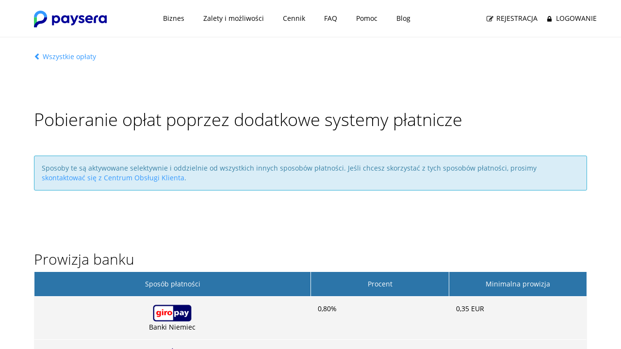

--- FILE ---
content_type: text/html; charset=UTF-8
request_url: https://www.paysera.pl/v2/pl-PL/ceny/dodatkowe-platnosci
body_size: 7454
content:
<!DOCTYPE html>
<html data-settings="{&quot;flags&quot;:[]}" lang="pl" class="no-js" data-ng-csp>
<head>
    
    <meta http-equiv="Content-Type" content="text/html; charset=utf-8" />
    <meta name="viewport" content="width=device-width, initial-scale=1.0" />
        <title>Opłaty za pobieranie płatności poprzez systemy płatnicze | Paysera</title>

    <meta name="description" content="Zobacz opłaty za pobieranie płatności poprzez inne systemy płatnicze. Pierwsze trzy miesiące płacisz mniej." />
    
    
        <meta property="og:url" content="https://www.paysera.pl/v2/pl-PL/ceny/dodatkowe-platnosci" />
        <meta property="og:type" content="website" />
    <meta property="og:title" content="Opłaty za pobieranie płatności poprzez systemy płatnicze | Paysera" />
    <meta property="og:description" content="Zobacz opłaty za pobieranie płatności poprzez inne systemy płatnicze. Pierwsze trzy miesiące płacisz mniej." />
            <meta property="og:image" content="https://www.paysera.pl/v2/images/render/3205/3844" />
        <!-- tracking iframe -->
            <link rel="preconnect" href="//tracking.paysera.com" />
        <link rel="apple-touch-icon" sizes="180x180" href="/v2/compiled/apple-touch-icon-v2.02dc84ca16eaddd2925e35fa6310c4e7.png">
<link rel="icon" type="image/png" sizes="32x32" href="/v2/compiled/favicon-32x32-v2.70db5c3c7b7b88146a4eac33842aa380.png">
<link rel="icon" type="image/png" sizes="194x194" href="/v2/compiled/favicon-194x194-v2.47f932d187c2d6259e52f00a4055a2b1.png">
<link rel="icon" type="image/png" sizes="192x192" href="/v2/compiled/android-chrome-192x192-v2.b362285a114b7383691c76a09128c837.png">
<link rel="icon" type="image/png" sizes="16x16" href="/v2/compiled/favicon-16x16-v2.9d08492d6374b757d5de8c4fa09e898d.png">
<link rel="mask-icon" href="/v2/compiled/safari-pinned-tab-v2.77332b86e82192ba839d4d7dcac7c48c.svg" color="#5bbad5">
    <link rel="manifest" href="/manifest.json">
    <meta name="msapplication-TileColor" content="#ffffff">
    <meta name="theme-color" content="#ffffff">
    <link rel="canonical" href="https://www.paysera.pl/v2/pl-PL/ceny/dodatkowe-platnosci" />
    <link rel="alternate" href="https://www.paysera.lt/v2/uk-LT/tsiny/dodatkovi-systemy" hreflang="uk-LT"/>
    <link rel="alternate" href="https://www.paysera.lt/v2/lt-LT/kainos/papildomos-sistemos" hreflang="lt-LT"/>
    <link rel="alternate" href="https://www.paysera.lt/v2/en-LT/fees/additional-systems" hreflang="en-LT"/>
    <link rel="alternate" href="https://www.paysera.lt/v2/ru-LT/ceny/dopolnitelnye-sistemy" hreflang="ru-LT"/>
    <link rel="alternate" href="https://www.paysera.lt/v2/lv-LT/cenas/papildus-norekinu-sistemas" hreflang="lv-LT"/>
    <link rel="alternate" href="https://www.paysera.lt/v2/pl-LT/ceny/dodatkowe-platnosci" hreflang="pl-LT"/>
    <link rel="alternate" href="https://www.paysera.lt/v2/bg-LT/taksi/dopylnitelni-sistemi" hreflang="bg-LT"/>
    <link rel="alternate" href="https://www.paysera.lt/v2/es-LT/tasas/sistemas-adicionales" hreflang="es-LT"/>
    <link rel="alternate" href="https://www.paysera.lt/v2/et-LT/teenustasud/lisasusteemid" hreflang="et-LT"/>
    <link rel="alternate" href="https://www.paysera.lt/v2/de-LT/preise/zusaetzliche-systeme" hreflang="de-LT"/>
    <link rel="alternate" href="https://www.paysera.lt/v2/ro-LT/comisioane/sisteme-suplimentare" hreflang="ro-LT"/>
    <link rel="alternate" href="https://www.paysera.lt/v2/sq-LT/tarifat/sisteme-shtese" hreflang="sq-LT"/>
    <link rel="alternate" href="https://www.paysera.lt/v2/xk-LT/tarifat/sisteme-shtese" hreflang="xk-LT"/>
    <link rel="alternate" href="https://www.paysera.lt/v2/fr-LT/frais/systemes-supplementaires" hreflang="fr-LT"/>
    <link rel="alternate" href="https://www.paysera.lt/v2/ka-LT/sakomisio-gadaxdebi/damatebiti-sistema" hreflang="ka-LT"/>
    <link rel="alternate" href="https://www.paysera.lt/v2/ar-LT/rusum/anzimat-idafia" hreflang="ar-LT"/>
    <link rel="alternate" href="https://www.paysera.lv/v2/uk-LV/tsiny/dodatkovi-systemy" hreflang="uk-LV"/>
    <link rel="alternate" href="https://www.paysera.lv/v2/lt-LV/kainos/papildomos-sistemos" hreflang="lt-LV"/>
    <link rel="alternate" href="https://www.paysera.lv/v2/en-LV/fees/additional-systems" hreflang="en-LV"/>
    <link rel="alternate" href="https://www.paysera.lv/v2/ru-LV/ceny/dopolnitelnye-sistemy" hreflang="ru-LV"/>
    <link rel="alternate" href="https://www.paysera.lv/v2/lv-LV/cenas/papildus-norekinu-sistemas" hreflang="lv-LV"/>
    <link rel="alternate" href="https://www.paysera.lv/v2/pl-LV/ceny/dodatkowe-platnosci" hreflang="pl-LV"/>
    <link rel="alternate" href="https://www.paysera.lv/v2/bg-LV/taksi/dopylnitelni-sistemi" hreflang="bg-LV"/>
    <link rel="alternate" href="https://www.paysera.lv/v2/es-LV/tasas/sistemas-adicionales" hreflang="es-LV"/>
    <link rel="alternate" href="https://www.paysera.lv/v2/et-LV/teenustasud/lisasusteemid" hreflang="et-LV"/>
    <link rel="alternate" href="https://www.paysera.lv/v2/de-LV/preise/zusaetzliche-systeme" hreflang="de-LV"/>
    <link rel="alternate" href="https://www.paysera.lv/v2/ro-LV/comisioane/sisteme-suplimentare" hreflang="ro-LV"/>
    <link rel="alternate" href="https://www.paysera.lv/v2/sq-LV/tarifat/sisteme-shtese" hreflang="sq-LV"/>
    <link rel="alternate" href="https://www.paysera.lv/v2/xk-LV/tarifat/sisteme-shtese" hreflang="xk-LV"/>
    <link rel="alternate" href="https://www.paysera.lv/v2/fr-LV/frais/systemes-supplementaires" hreflang="fr-LV"/>
    <link rel="alternate" href="https://www.paysera.lv/v2/ka-LV/sakomisio-gadaxdebi/damatebiti-sistema" hreflang="ka-LV"/>
    <link rel="alternate" href="https://www.paysera.lv/v2/ar-LV/rusum/anzimat-idafia" hreflang="ar-LV"/>
    <link rel="alternate" href="https://www.paysera.ee/v2/uk-EE/tsiny/dodatkovi-systemy" hreflang="uk-EE"/>
    <link rel="alternate" href="https://www.paysera.ee/v2/lt-EE/kainos/papildomos-sistemos" hreflang="lt-EE"/>
    <link rel="alternate" href="https://www.paysera.ee/v2/en-EE/fees/additional-systems" hreflang="en-EE"/>
    <link rel="alternate" href="https://www.paysera.ee/v2/ru-EE/ceny/dopolnitelnye-sistemy" hreflang="ru-EE"/>
    <link rel="alternate" href="https://www.paysera.ee/v2/lv-EE/cenas/papildus-norekinu-sistemas" hreflang="lv-EE"/>
    <link rel="alternate" href="https://www.paysera.ee/v2/pl-EE/ceny/dodatkowe-platnosci" hreflang="pl-EE"/>
    <link rel="alternate" href="https://www.paysera.ee/v2/bg-EE/taksi/dopylnitelni-sistemi" hreflang="bg-EE"/>
    <link rel="alternate" href="https://www.paysera.ee/v2/es-EE/tasas/sistemas-adicionales" hreflang="es-EE"/>
    <link rel="alternate" href="https://www.paysera.ee/v2/et-EE/teenustasud/lisasusteemid" hreflang="et-EE"/>
    <link rel="alternate" href="https://www.paysera.ee/v2/de-EE/preise/zusaetzliche-systeme" hreflang="de-EE"/>
    <link rel="alternate" href="https://www.paysera.ee/v2/ro-EE/comisioane/sisteme-suplimentare" hreflang="ro-EE"/>
    <link rel="alternate" href="https://www.paysera.ee/v2/sq-EE/tarifat/sisteme-shtese" hreflang="sq-EE"/>
    <link rel="alternate" href="https://www.paysera.ee/v2/xk-EE/tarifat/sisteme-shtese" hreflang="xk-EE"/>
    <link rel="alternate" href="https://www.paysera.ee/v2/fr-EE/frais/systemes-supplementaires" hreflang="fr-EE"/>
    <link rel="alternate" href="https://www.paysera.ee/v2/ka-EE/sakomisio-gadaxdebi/damatebiti-sistema" hreflang="ka-EE"/>
    <link rel="alternate" href="https://www.paysera.ee/v2/ar-EE/rusum/anzimat-idafia" hreflang="ar-EE"/>
    <link rel="alternate" href="https://www.paysera.bg/v2/uk-BG/tsiny/dodatkovi-systemy" hreflang="uk-BG"/>
    <link rel="alternate" href="https://www.paysera.bg/v2/lt-BG/kainos/papildomos-sistemos" hreflang="lt-BG"/>
    <link rel="alternate" href="https://www.paysera.bg/v2/en-BG/fees/additional-systems" hreflang="en-BG"/>
    <link rel="alternate" href="https://www.paysera.bg/v2/ru-BG/ceny/dopolnitelnye-sistemy" hreflang="ru-BG"/>
    <link rel="alternate" href="https://www.paysera.bg/v2/lv-BG/cenas/papildus-norekinu-sistemas" hreflang="lv-BG"/>
    <link rel="alternate" href="https://www.paysera.bg/v2/pl-BG/ceny/dodatkowe-platnosci" hreflang="pl-BG"/>
    <link rel="alternate" href="https://www.paysera.bg/v2/bg-BG/taksi/dopylnitelni-sistemi" hreflang="bg-BG"/>
    <link rel="alternate" href="https://www.paysera.bg/v2/es-BG/tasas/sistemas-adicionales" hreflang="es-BG"/>
    <link rel="alternate" href="https://www.paysera.bg/v2/et-BG/teenustasud/lisasusteemid" hreflang="et-BG"/>
    <link rel="alternate" href="https://www.paysera.bg/v2/de-BG/preise/zusaetzliche-systeme" hreflang="de-BG"/>
    <link rel="alternate" href="https://www.paysera.bg/v2/ro-BG/comisioane/sisteme-suplimentare" hreflang="ro-BG"/>
    <link rel="alternate" href="https://www.paysera.bg/v2/sq-BG/tarifat/sisteme-shtese" hreflang="sq-BG"/>
    <link rel="alternate" href="https://www.paysera.bg/v2/xk-BG/tarifat/sisteme-shtese" hreflang="xk-BG"/>
    <link rel="alternate" href="https://www.paysera.bg/v2/fr-BG/frais/systemes-supplementaires" hreflang="fr-BG"/>
    <link rel="alternate" href="https://www.paysera.bg/v2/ka-BG/sakomisio-gadaxdebi/damatebiti-sistema" hreflang="ka-BG"/>
    <link rel="alternate" href="https://www.paysera.bg/v2/ar-BG/rusum/anzimat-idafia" hreflang="ar-BG"/>
    <link rel="alternate" href="https://www.paysera.com/v2/uk-ES/tsiny/dodatkovi-systemy" hreflang="uk-ES"/>
    <link rel="alternate" href="https://www.paysera.com/v2/lt-ES/kainos/papildomos-sistemos" hreflang="lt-ES"/>
    <link rel="alternate" href="https://www.paysera.com/v2/en-ES/fees/additional-systems" hreflang="en-ES"/>
    <link rel="alternate" href="https://www.paysera.com/v2/ru-ES/ceny/dopolnitelnye-sistemy" hreflang="ru-ES"/>
    <link rel="alternate" href="https://www.paysera.com/v2/lv-ES/cenas/papildus-norekinu-sistemas" hreflang="lv-ES"/>
    <link rel="alternate" href="https://www.paysera.com/v2/pl-ES/ceny/dodatkowe-platnosci" hreflang="pl-ES"/>
    <link rel="alternate" href="https://www.paysera.com/v2/bg-ES/taksi/dopylnitelni-sistemi" hreflang="bg-ES"/>
    <link rel="alternate" href="https://www.paysera.com/v2/es-ES/tasas/sistemas-adicionales" hreflang="es-ES"/>
    <link rel="alternate" href="https://www.paysera.com/v2/et-ES/teenustasud/lisasusteemid" hreflang="et-ES"/>
    <link rel="alternate" href="https://www.paysera.com/v2/de-ES/preise/zusaetzliche-systeme" hreflang="de-ES"/>
    <link rel="alternate" href="https://www.paysera.com/v2/ro-ES/comisioane/sisteme-suplimentare" hreflang="ro-ES"/>
    <link rel="alternate" href="https://www.paysera.com/v2/sq-ES/tarifat/sisteme-shtese" hreflang="sq-ES"/>
    <link rel="alternate" href="https://www.paysera.com/v2/xk-ES/tarifat/sisteme-shtese" hreflang="xk-ES"/>
    <link rel="alternate" href="https://www.paysera.com/v2/fr-ES/frais/systemes-supplementaires" hreflang="fr-ES"/>
    <link rel="alternate" href="https://www.paysera.com/v2/ka-ES/sakomisio-gadaxdebi/damatebiti-sistema" hreflang="ka-ES"/>
    <link rel="alternate" href="https://www.paysera.com/v2/ar-ES/rusum/anzimat-idafia" hreflang="ar-ES"/>
    <link rel="alternate" href="https://www.paysera.ro/v2/uk-RO/tsiny/dodatkovi-systemy" hreflang="uk-RO"/>
    <link rel="alternate" href="https://www.paysera.ro/v2/lt-RO/kainos/papildomos-sistemos" hreflang="lt-RO"/>
    <link rel="alternate" href="https://www.paysera.ro/v2/en-RO/fees/additional-systems" hreflang="en-RO"/>
    <link rel="alternate" href="https://www.paysera.ro/v2/ru-RO/ceny/dopolnitelnye-sistemy" hreflang="ru-RO"/>
    <link rel="alternate" href="https://www.paysera.ro/v2/lv-RO/cenas/papildus-norekinu-sistemas" hreflang="lv-RO"/>
    <link rel="alternate" href="https://www.paysera.ro/v2/pl-RO/ceny/dodatkowe-platnosci" hreflang="pl-RO"/>
    <link rel="alternate" href="https://www.paysera.ro/v2/bg-RO/taksi/dopylnitelni-sistemi" hreflang="bg-RO"/>
    <link rel="alternate" href="https://www.paysera.ro/v2/es-RO/tasas/sistemas-adicionales" hreflang="es-RO"/>
    <link rel="alternate" href="https://www.paysera.ro/v2/et-RO/teenustasud/lisasusteemid" hreflang="et-RO"/>
    <link rel="alternate" href="https://www.paysera.ro/v2/de-RO/preise/zusaetzliche-systeme" hreflang="de-RO"/>
    <link rel="alternate" href="https://www.paysera.ro/v2/ro-RO/comisioane/sisteme-suplimentare" hreflang="ro-RO"/>
    <link rel="alternate" href="https://www.paysera.ro/v2/sq-RO/tarifat/sisteme-shtese" hreflang="sq-RO"/>
    <link rel="alternate" href="https://www.paysera.ro/v2/xk-RO/tarifat/sisteme-shtese" hreflang="xk-RO"/>
    <link rel="alternate" href="https://www.paysera.ro/v2/fr-RO/frais/systemes-supplementaires" hreflang="fr-RO"/>
    <link rel="alternate" href="https://www.paysera.ro/v2/ka-RO/sakomisio-gadaxdebi/damatebiti-sistema" hreflang="ka-RO"/>
    <link rel="alternate" href="https://www.paysera.ro/v2/ar-RO/rusum/anzimat-idafia" hreflang="ar-RO"/>
    <link rel="alternate" href="https://www.paysera.pl/v2/uk-PL/tsiny/dodatkovi-systemy" hreflang="uk-PL"/>
    <link rel="alternate" href="https://www.paysera.pl/v2/lt-PL/kainos/papildomos-sistemos" hreflang="lt-PL"/>
    <link rel="alternate" href="https://www.paysera.pl/v2/en-PL/fees/additional-systems" hreflang="en-PL"/>
    <link rel="alternate" href="https://www.paysera.pl/v2/ru-PL/ceny/dopolnitelnye-sistemy" hreflang="ru-PL"/>
    <link rel="alternate" href="https://www.paysera.pl/v2/lv-PL/cenas/papildus-norekinu-sistemas" hreflang="lv-PL"/>
    <link rel="alternate" href="https://www.paysera.pl/v2/pl-PL/ceny/dodatkowe-platnosci" hreflang="pl-PL"/>
    <link rel="alternate" href="https://www.paysera.pl/v2/bg-PL/taksi/dopylnitelni-sistemi" hreflang="bg-PL"/>
    <link rel="alternate" href="https://www.paysera.pl/v2/es-PL/tasas/sistemas-adicionales" hreflang="es-PL"/>
    <link rel="alternate" href="https://www.paysera.pl/v2/et-PL/teenustasud/lisasusteemid" hreflang="et-PL"/>
    <link rel="alternate" href="https://www.paysera.pl/v2/de-PL/preise/zusaetzliche-systeme" hreflang="de-PL"/>
    <link rel="alternate" href="https://www.paysera.pl/v2/ro-PL/comisioane/sisteme-suplimentare" hreflang="ro-PL"/>
    <link rel="alternate" href="https://www.paysera.pl/v2/sq-PL/tarifat/sisteme-shtese" hreflang="sq-PL"/>
    <link rel="alternate" href="https://www.paysera.pl/v2/xk-PL/tarifat/sisteme-shtese" hreflang="xk-PL"/>
    <link rel="alternate" href="https://www.paysera.pl/v2/fr-PL/frais/systemes-supplementaires" hreflang="fr-PL"/>
    <link rel="alternate" href="https://www.paysera.pl/v2/ka-PL/sakomisio-gadaxdebi/damatebiti-sistema" hreflang="ka-PL"/>
    <link rel="alternate" href="https://www.paysera.pl/v2/ar-PL/rusum/anzimat-idafia" hreflang="ar-PL"/>
    <link rel="alternate" href="https://www.paysera.com/v2/uk-GB/tsiny/dodatkovi-systemy" hreflang="uk-GB"/>
    <link rel="alternate" href="https://www.paysera.com/v2/lt-GB/kainos/papildomos-sistemos" hreflang="lt-GB"/>
    <link rel="alternate" href="https://www.paysera.com/v2/en-GB/fees/additional-systems" hreflang="en-GB"/>
    <link rel="alternate" href="https://www.paysera.com/v2/ru-GB/ceny/dopolnitelnye-sistemy" hreflang="ru-GB"/>
    <link rel="alternate" href="https://www.paysera.com/v2/lv-GB/cenas/papildus-norekinu-sistemas" hreflang="lv-GB"/>
    <link rel="alternate" href="https://www.paysera.com/v2/pl-GB/ceny/dodatkowe-platnosci" hreflang="pl-GB"/>
    <link rel="alternate" href="https://www.paysera.com/v2/bg-GB/taksi/dopylnitelni-sistemi" hreflang="bg-GB"/>
    <link rel="alternate" href="https://www.paysera.com/v2/es-GB/tasas/sistemas-adicionales" hreflang="es-GB"/>
    <link rel="alternate" href="https://www.paysera.com/v2/et-GB/teenustasud/lisasusteemid" hreflang="et-GB"/>
    <link rel="alternate" href="https://www.paysera.com/v2/de-GB/preise/zusaetzliche-systeme" hreflang="de-GB"/>
    <link rel="alternate" href="https://www.paysera.com/v2/ro-GB/comisioane/sisteme-suplimentare" hreflang="ro-GB"/>
    <link rel="alternate" href="https://www.paysera.com/v2/sq-GB/tarifat/sisteme-shtese" hreflang="sq-GB"/>
    <link rel="alternate" href="https://www.paysera.com/v2/xk-GB/tarifat/sisteme-shtese" hreflang="xk-GB"/>
    <link rel="alternate" href="https://www.paysera.com/v2/fr-GB/frais/systemes-supplementaires" hreflang="fr-GB"/>
    <link rel="alternate" href="https://www.paysera.com/v2/ka-GB/sakomisio-gadaxdebi/damatebiti-sistema" hreflang="ka-GB"/>
    <link rel="alternate" href="https://www.paysera.com/v2/ar-GB/rusum/anzimat-idafia" hreflang="ar-GB"/>
    <link rel="alternate" href="https://www.paysera.de/v2/uk-DE/tsiny/dodatkovi-systemy" hreflang="uk-DE"/>
    <link rel="alternate" href="https://www.paysera.de/v2/lt-DE/kainos/papildomos-sistemos" hreflang="lt-DE"/>
    <link rel="alternate" href="https://www.paysera.de/v2/en-DE/fees/additional-systems" hreflang="en-DE"/>
    <link rel="alternate" href="https://www.paysera.de/v2/ru-DE/ceny/dopolnitelnye-sistemy" hreflang="ru-DE"/>
    <link rel="alternate" href="https://www.paysera.de/v2/lv-DE/cenas/papildus-norekinu-sistemas" hreflang="lv-DE"/>
    <link rel="alternate" href="https://www.paysera.de/v2/pl-DE/ceny/dodatkowe-platnosci" hreflang="pl-DE"/>
    <link rel="alternate" href="https://www.paysera.de/v2/bg-DE/taksi/dopylnitelni-sistemi" hreflang="bg-DE"/>
    <link rel="alternate" href="https://www.paysera.de/v2/es-DE/tasas/sistemas-adicionales" hreflang="es-DE"/>
    <link rel="alternate" href="https://www.paysera.de/v2/et-DE/teenustasud/lisasusteemid" hreflang="et-DE"/>
    <link rel="alternate" href="https://www.paysera.de/v2/de-DE/preise/zusaetzliche-systeme" hreflang="de-DE"/>
    <link rel="alternate" href="https://www.paysera.de/v2/ro-DE/comisioane/sisteme-suplimentare" hreflang="ro-DE"/>
    <link rel="alternate" href="https://www.paysera.de/v2/sq-DE/tarifat/sisteme-shtese" hreflang="sq-DE"/>
    <link rel="alternate" href="https://www.paysera.de/v2/xk-DE/tarifat/sisteme-shtese" hreflang="xk-DE"/>
    <link rel="alternate" href="https://www.paysera.de/v2/fr-DE/frais/systemes-supplementaires" hreflang="fr-DE"/>
    <link rel="alternate" href="https://www.paysera.de/v2/ka-DE/sakomisio-gadaxdebi/damatebiti-sistema" hreflang="ka-DE"/>
    <link rel="alternate" href="https://www.paysera.de/v2/ar-DE/rusum/anzimat-idafia" hreflang="ar-DE"/>
    <link rel="alternate" href="https://www.paysera.com/v2/uk-RU/tsiny/dodatkovi-systemy" hreflang="uk-RU"/>
    <link rel="alternate" href="https://www.paysera.com/v2/lt-RU/kainos/papildomos-sistemos" hreflang="lt-RU"/>
    <link rel="alternate" href="https://www.paysera.com/v2/en-RU/fees/additional-systems" hreflang="en-RU"/>
    <link rel="alternate" href="https://www.paysera.com/v2/ru-RU/ceny/dopolnitelnye-sistemy" hreflang="ru-RU"/>
    <link rel="alternate" href="https://www.paysera.com/v2/lv-RU/cenas/papildus-norekinu-sistemas" hreflang="lv-RU"/>
    <link rel="alternate" href="https://www.paysera.com/v2/pl-RU/ceny/dodatkowe-platnosci" hreflang="pl-RU"/>
    <link rel="alternate" href="https://www.paysera.com/v2/bg-RU/taksi/dopylnitelni-sistemi" hreflang="bg-RU"/>
    <link rel="alternate" href="https://www.paysera.com/v2/es-RU/tasas/sistemas-adicionales" hreflang="es-RU"/>
    <link rel="alternate" href="https://www.paysera.com/v2/et-RU/teenustasud/lisasusteemid" hreflang="et-RU"/>
    <link rel="alternate" href="https://www.paysera.com/v2/de-RU/preise/zusaetzliche-systeme" hreflang="de-RU"/>
    <link rel="alternate" href="https://www.paysera.com/v2/ro-RU/comisioane/sisteme-suplimentare" hreflang="ro-RU"/>
    <link rel="alternate" href="https://www.paysera.com/v2/sq-RU/tarifat/sisteme-shtese" hreflang="sq-RU"/>
    <link rel="alternate" href="https://www.paysera.com/v2/xk-RU/tarifat/sisteme-shtese" hreflang="xk-RU"/>
    <link rel="alternate" href="https://www.paysera.com/v2/fr-RU/frais/systemes-supplementaires" hreflang="fr-RU"/>
    <link rel="alternate" href="https://www.paysera.com/v2/ka-RU/sakomisio-gadaxdebi/damatebiti-sistema" hreflang="ka-RU"/>
    <link rel="alternate" href="https://www.paysera.com/v2/ar-RU/rusum/anzimat-idafia" hreflang="ar-RU"/>
    <link rel="alternate" href="https://www.paysera.com/v2/uk-DZ/tsiny/dodatkovi-systemy" hreflang="uk-DZ"/>
    <link rel="alternate" href="https://www.paysera.com/v2/lt-DZ/kainos/papildomos-sistemos" hreflang="lt-DZ"/>
    <link rel="alternate" href="https://www.paysera.com/v2/en-DZ/fees/additional-systems" hreflang="en-DZ"/>
    <link rel="alternate" href="https://www.paysera.com/v2/ru-DZ/ceny/dopolnitelnye-sistemy" hreflang="ru-DZ"/>
    <link rel="alternate" href="https://www.paysera.com/v2/lv-DZ/cenas/papildus-norekinu-sistemas" hreflang="lv-DZ"/>
    <link rel="alternate" href="https://www.paysera.com/v2/pl-DZ/ceny/dodatkowe-platnosci" hreflang="pl-DZ"/>
    <link rel="alternate" href="https://www.paysera.com/v2/bg-DZ/taksi/dopylnitelni-sistemi" hreflang="bg-DZ"/>
    <link rel="alternate" href="https://www.paysera.com/v2/es-DZ/tasas/sistemas-adicionales" hreflang="es-DZ"/>
    <link rel="alternate" href="https://www.paysera.com/v2/et-DZ/teenustasud/lisasusteemid" hreflang="et-DZ"/>
    <link rel="alternate" href="https://www.paysera.com/v2/de-DZ/preise/zusaetzliche-systeme" hreflang="de-DZ"/>
    <link rel="alternate" href="https://www.paysera.com/v2/ro-DZ/comisioane/sisteme-suplimentare" hreflang="ro-DZ"/>
    <link rel="alternate" href="https://www.paysera.com/v2/sq-DZ/tarifat/sisteme-shtese" hreflang="sq-DZ"/>
    <link rel="alternate" href="https://www.paysera.com/v2/xk-DZ/tarifat/sisteme-shtese" hreflang="xk-DZ"/>
    <link rel="alternate" href="https://www.paysera.com/v2/fr-DZ/frais/systemes-supplementaires" hreflang="fr-DZ"/>
    <link rel="alternate" href="https://www.paysera.com/v2/ka-DZ/sakomisio-gadaxdebi/damatebiti-sistema" hreflang="ka-DZ"/>
    <link rel="alternate" href="https://www.paysera.com/v2/ar-DZ/rusum/anzimat-idafia" hreflang="ar-DZ"/>
    <link rel="alternate" href="https://www.paysera.al/v2/uk-AL/tsiny/dodatkovi-systemy" hreflang="uk-AL"/>
    <link rel="alternate" href="https://www.paysera.al/v2/lt-AL/kainos/papildomos-sistemos" hreflang="lt-AL"/>
    <link rel="alternate" href="https://www.paysera.al/v2/en-AL/fees/additional-systems" hreflang="en-AL"/>
    <link rel="alternate" href="https://www.paysera.al/v2/ru-AL/ceny/dopolnitelnye-sistemy" hreflang="ru-AL"/>
    <link rel="alternate" href="https://www.paysera.al/v2/lv-AL/cenas/papildus-norekinu-sistemas" hreflang="lv-AL"/>
    <link rel="alternate" href="https://www.paysera.al/v2/pl-AL/ceny/dodatkowe-platnosci" hreflang="pl-AL"/>
    <link rel="alternate" href="https://www.paysera.al/v2/bg-AL/taksi/dopylnitelni-sistemi" hreflang="bg-AL"/>
    <link rel="alternate" href="https://www.paysera.al/v2/es-AL/tasas/sistemas-adicionales" hreflang="es-AL"/>
    <link rel="alternate" href="https://www.paysera.al/v2/et-AL/teenustasud/lisasusteemid" hreflang="et-AL"/>
    <link rel="alternate" href="https://www.paysera.al/v2/de-AL/preise/zusaetzliche-systeme" hreflang="de-AL"/>
    <link rel="alternate" href="https://www.paysera.al/v2/ro-AL/comisioane/sisteme-suplimentare" hreflang="ro-AL"/>
    <link rel="alternate" href="https://www.paysera.al/v2/sq-AL/tarifat/sisteme-shtese" hreflang="sq-AL"/>
    <link rel="alternate" href="https://www.paysera.al/v2/xk-AL/tarifat/sisteme-shtese" hreflang="xk-AL"/>
    <link rel="alternate" href="https://www.paysera.al/v2/fr-AL/frais/systemes-supplementaires" hreflang="fr-AL"/>
    <link rel="alternate" href="https://www.paysera.al/v2/ka-AL/sakomisio-gadaxdebi/damatebiti-sistema" hreflang="ka-AL"/>
    <link rel="alternate" href="https://www.paysera.al/v2/ar-AL/rusum/anzimat-idafia" hreflang="ar-AL"/>
    <link rel="alternate" href="https://www.paysera-ks.com/v2/uk-XK/tsiny/dodatkovi-systemy" hreflang="uk-XK"/>
    <link rel="alternate" href="https://www.paysera-ks.com/v2/lt-XK/kainos/papildomos-sistemos" hreflang="lt-XK"/>
    <link rel="alternate" href="https://www.paysera-ks.com/v2/en-XK/fees/additional-systems" hreflang="en-XK"/>
    <link rel="alternate" href="https://www.paysera-ks.com/v2/ru-XK/ceny/dopolnitelnye-sistemy" hreflang="ru-XK"/>
    <link rel="alternate" href="https://www.paysera-ks.com/v2/lv-XK/cenas/papildus-norekinu-sistemas" hreflang="lv-XK"/>
    <link rel="alternate" href="https://www.paysera-ks.com/v2/pl-XK/ceny/dodatkowe-platnosci" hreflang="pl-XK"/>
    <link rel="alternate" href="https://www.paysera-ks.com/v2/bg-XK/taksi/dopylnitelni-sistemi" hreflang="bg-XK"/>
    <link rel="alternate" href="https://www.paysera-ks.com/v2/es-XK/tasas/sistemas-adicionales" hreflang="es-XK"/>
    <link rel="alternate" href="https://www.paysera-ks.com/v2/et-XK/teenustasud/lisasusteemid" hreflang="et-XK"/>
    <link rel="alternate" href="https://www.paysera-ks.com/v2/de-XK/preise/zusaetzliche-systeme" hreflang="de-XK"/>
    <link rel="alternate" href="https://www.paysera-ks.com/v2/ro-XK/comisioane/sisteme-suplimentare" hreflang="ro-XK"/>
    <link rel="alternate" href="https://www.paysera-ks.com/v2/sq-XK/tarifat/sisteme-shtese" hreflang="sq-XK"/>
    <link rel="alternate" href="https://www.paysera-ks.com/v2/xk-XK/tarifat/sisteme-shtese" hreflang="xk-XK"/>
    <link rel="alternate" href="https://www.paysera-ks.com/v2/fr-XK/frais/systemes-supplementaires" hreflang="fr-XK"/>
    <link rel="alternate" href="https://www.paysera-ks.com/v2/ka-XK/sakomisio-gadaxdebi/damatebiti-sistema" hreflang="ka-XK"/>
    <link rel="alternate" href="https://www.paysera-ks.com/v2/ar-XK/rusum/anzimat-idafia" hreflang="ar-XK"/>
    <link rel="alternate" href="https://www.paysera.ua/v2/uk-UA/tsiny/dodatkovi-systemy" hreflang="uk-UA"/>
    <link rel="alternate" href="https://www.paysera.ua/v2/lt-UA/kainos/papildomos-sistemos" hreflang="lt-UA"/>
    <link rel="alternate" href="https://www.paysera.ua/v2/en-UA/fees/additional-systems" hreflang="en-UA"/>
    <link rel="alternate" href="https://www.paysera.ua/v2/ru-UA/ceny/dopolnitelnye-sistemy" hreflang="ru-UA"/>
    <link rel="alternate" href="https://www.paysera.ua/v2/lv-UA/cenas/papildus-norekinu-sistemas" hreflang="lv-UA"/>
    <link rel="alternate" href="https://www.paysera.ua/v2/pl-UA/ceny/dodatkowe-platnosci" hreflang="pl-UA"/>
    <link rel="alternate" href="https://www.paysera.ua/v2/bg-UA/taksi/dopylnitelni-sistemi" hreflang="bg-UA"/>
    <link rel="alternate" href="https://www.paysera.ua/v2/es-UA/tasas/sistemas-adicionales" hreflang="es-UA"/>
    <link rel="alternate" href="https://www.paysera.ua/v2/et-UA/teenustasud/lisasusteemid" hreflang="et-UA"/>
    <link rel="alternate" href="https://www.paysera.ua/v2/de-UA/preise/zusaetzliche-systeme" hreflang="de-UA"/>
    <link rel="alternate" href="https://www.paysera.ua/v2/ro-UA/comisioane/sisteme-suplimentare" hreflang="ro-UA"/>
    <link rel="alternate" href="https://www.paysera.ua/v2/sq-UA/tarifat/sisteme-shtese" hreflang="sq-UA"/>
    <link rel="alternate" href="https://www.paysera.ua/v2/xk-UA/tarifat/sisteme-shtese" hreflang="xk-UA"/>
    <link rel="alternate" href="https://www.paysera.ua/v2/fr-UA/frais/systemes-supplementaires" hreflang="fr-UA"/>
    <link rel="alternate" href="https://www.paysera.ua/v2/ka-UA/sakomisio-gadaxdebi/damatebiti-sistema" hreflang="ka-UA"/>
    <link rel="alternate" href="https://www.paysera.ua/v2/ar-UA/rusum/anzimat-idafia" hreflang="ar-UA"/>
    <link rel="alternate" href="https://www.paysera.com/v2/uk-FR/tsiny/dodatkovi-systemy" hreflang="uk-FR"/>
    <link rel="alternate" href="https://www.paysera.com/v2/lt-FR/kainos/papildomos-sistemos" hreflang="lt-FR"/>
    <link rel="alternate" href="https://www.paysera.com/v2/en-FR/fees/additional-systems" hreflang="en-FR"/>
    <link rel="alternate" href="https://www.paysera.com/v2/ru-FR/ceny/dopolnitelnye-sistemy" hreflang="ru-FR"/>
    <link rel="alternate" href="https://www.paysera.com/v2/lv-FR/cenas/papildus-norekinu-sistemas" hreflang="lv-FR"/>
    <link rel="alternate" href="https://www.paysera.com/v2/pl-FR/ceny/dodatkowe-platnosci" hreflang="pl-FR"/>
    <link rel="alternate" href="https://www.paysera.com/v2/bg-FR/taksi/dopylnitelni-sistemi" hreflang="bg-FR"/>
    <link rel="alternate" href="https://www.paysera.com/v2/es-FR/tasas/sistemas-adicionales" hreflang="es-FR"/>
    <link rel="alternate" href="https://www.paysera.com/v2/et-FR/teenustasud/lisasusteemid" hreflang="et-FR"/>
    <link rel="alternate" href="https://www.paysera.com/v2/de-FR/preise/zusaetzliche-systeme" hreflang="de-FR"/>
    <link rel="alternate" href="https://www.paysera.com/v2/ro-FR/comisioane/sisteme-suplimentare" hreflang="ro-FR"/>
    <link rel="alternate" href="https://www.paysera.com/v2/sq-FR/tarifat/sisteme-shtese" hreflang="sq-FR"/>
    <link rel="alternate" href="https://www.paysera.com/v2/xk-FR/tarifat/sisteme-shtese" hreflang="xk-FR"/>
    <link rel="alternate" href="https://www.paysera.com/v2/fr-FR/frais/systemes-supplementaires" hreflang="fr-FR"/>
    <link rel="alternate" href="https://www.paysera.com/v2/ka-FR/sakomisio-gadaxdebi/damatebiti-sistema" hreflang="ka-FR"/>
    <link rel="alternate" href="https://www.paysera.com/v2/ar-FR/rusum/anzimat-idafia" hreflang="ar-FR"/>
    <link rel="alternate" href="https://www.paysera.ge/v2/uk-GE/tsiny/dodatkovi-systemy" hreflang="uk-GE"/>
    <link rel="alternate" href="https://www.paysera.ge/v2/lt-GE/kainos/papildomos-sistemos" hreflang="lt-GE"/>
    <link rel="alternate" href="https://www.paysera.ge/v2/en-GE/fees/additional-systems" hreflang="en-GE"/>
    <link rel="alternate" href="https://www.paysera.ge/v2/ru-GE/ceny/dopolnitelnye-sistemy" hreflang="ru-GE"/>
    <link rel="alternate" href="https://www.paysera.ge/v2/lv-GE/cenas/papildus-norekinu-sistemas" hreflang="lv-GE"/>
    <link rel="alternate" href="https://www.paysera.ge/v2/pl-GE/ceny/dodatkowe-platnosci" hreflang="pl-GE"/>
    <link rel="alternate" href="https://www.paysera.ge/v2/bg-GE/taksi/dopylnitelni-sistemi" hreflang="bg-GE"/>
    <link rel="alternate" href="https://www.paysera.ge/v2/es-GE/tasas/sistemas-adicionales" hreflang="es-GE"/>
    <link rel="alternate" href="https://www.paysera.ge/v2/et-GE/teenustasud/lisasusteemid" hreflang="et-GE"/>
    <link rel="alternate" href="https://www.paysera.ge/v2/de-GE/preise/zusaetzliche-systeme" hreflang="de-GE"/>
    <link rel="alternate" href="https://www.paysera.ge/v2/ro-GE/comisioane/sisteme-suplimentare" hreflang="ro-GE"/>
    <link rel="alternate" href="https://www.paysera.ge/v2/sq-GE/tarifat/sisteme-shtese" hreflang="sq-GE"/>
    <link rel="alternate" href="https://www.paysera.ge/v2/xk-GE/tarifat/sisteme-shtese" hreflang="xk-GE"/>
    <link rel="alternate" href="https://www.paysera.ge/v2/fr-GE/frais/systemes-supplementaires" hreflang="fr-GE"/>
    <link rel="alternate" href="https://www.paysera.ge/v2/ka-GE/sakomisio-gadaxdebi/damatebiti-sistema" hreflang="ka-GE"/>
    <link rel="alternate" href="https://www.paysera.ge/v2/ar-GE/rusum/anzimat-idafia" hreflang="ar-GE"/>
    <link rel="alternate" href="https://www.paysera.com/v2/uk/tsiny/dodatkovi-systemy" hreflang="uk"/>
    <link rel="alternate" href="https://www.paysera.com/v2/lt/kainos/papildomos-sistemos" hreflang="lt"/>
    <link rel="alternate" href="https://www.paysera.com/v2/en/fees/additional-systems" hreflang="en"/>
    <link rel="alternate" href="https://www.paysera.com/v2/ru/ceny/dopolnitelnye-sistemy" hreflang="ru"/>
    <link rel="alternate" href="https://www.paysera.com/v2/lv/cenas/papildus-norekinu-sistemas" hreflang="lv"/>
    <link rel="alternate" href="https://www.paysera.com/v2/pl/ceny/dodatkowe-platnosci" hreflang="pl"/>
    <link rel="alternate" href="https://www.paysera.com/v2/bg/taksi/dopylnitelni-sistemi" hreflang="bg"/>
    <link rel="alternate" href="https://www.paysera.com/v2/es/tasas/sistemas-adicionales" hreflang="es"/>
    <link rel="alternate" href="https://www.paysera.com/v2/et/teenustasud/lisasusteemid" hreflang="et"/>
    <link rel="alternate" href="https://www.paysera.com/v2/de/preise/zusaetzliche-systeme" hreflang="de"/>
    <link rel="alternate" href="https://www.paysera.com/v2/ro/comisioane/sisteme-suplimentare" hreflang="ro"/>
    <link rel="alternate" href="https://www.paysera.com/v2/sq/tarifat/sisteme-shtese" hreflang="sq"/>
    <link rel="alternate" href="https://www.paysera.com/v2/xk/tarifat/sisteme-shtese" hreflang="xk"/>
    <link rel="alternate" href="https://www.paysera.com/v2/fr/frais/systemes-supplementaires" hreflang="fr"/>
    <link rel="alternate" href="https://www.paysera.com/v2/ka/sakomisio-gadaxdebi/damatebiti-sistema" hreflang="ka"/>
    <link rel="alternate" href="https://www.paysera.com/v2/ar/rusum/anzimat-idafia" hreflang="ar"/>
    
    
        <link rel="stylesheet" href="/v2/compiled/44.0826fbbf6fb3872dc46e.css" />

                
    <!--[if lte IE 9]>
    <script type="text/javascript" src="/v2/compiled/ie8-65535a6a8ee498d7b4bf992cfc5eaa1b024eed3c.cbcfbf56c102b496e2e2.js"></script>
    <![endif]-->
</head>
<body class="pl layout-plain ">
            <main>
                    <header>
                                    <div class="header container">
                        <div class="row">
                            <div class="col-md-2 col-sm-6 col-xs-12">
                                                                <div class="menu-toggle">
                                    <button type="button" class="navbar-toggle" data-show-menu="">
                                        <span class="sr-only">Toggle navigation</span>
                                        <span class="icon-bar"></span>
                                        <span class="icon-bar"></span>
                                        <span class="icon-bar"></span>
                                    </button>
                                </div>
                                
                                <a href="https://www.paysera.pl/v2/pl-PL/index" class="logo-wrapper">
                                                                                                                    <img
                                                                                        data-src="/v2/compiled/logo-v2.b1978817264e37108d51e1cb34d5bdb1.svg"
                                            class="main lazyload"
                                            alt="Paysera"
                                        />
                                                                    </a>
                            </div>

                                                        <div class="col-md-7 hidden-sm hidden-xs nav-menu-wrapper text-center">
                                <nav>
                                    <div class="mobile-menu-header hidden-lg hidden-md">
    <div class="mobile-menu-logo-wrapper">
        <a href="#" class="mobile-menu-hide" data-hide-menu="">
            <span class="glyphicon glyphicon-remove"></span>
        </a>

        <a href="https://www.paysera.pl/v2/pl-PL/index">
            <img src="/v2/compiled/logo-v2.b1978817264e37108d51e1cb34d5bdb1.svg"
                 alt="Paysera"
                 class="main" />
        </a>
    </div>

    <div class="hidden-sm mobile-sign-on-links">
        <a href="https://bank.paysera.com/pl/registration" class="register">
    <span class="icon-edit" aria-hidden="true"></span>
    Rejestracja
</a>
<a href="https://bank.paysera.com/pl/login">
    <span class="icon-lock" aria-hidden="true"></span>
    Logowanie
</a>
    </div>
</div>
                                            <ul>
                        
                                        <li class="first">                <a href="/v2/pl-PL/biznes-rowiazania">Biznes</a>        </li>
    
                
                                        <li>                <a href="/v2/pl-PL/konto-platnicze-paysera">Zalety i możliwości</a>        </li>
    
                
                                        <li>                <a href="/v2/pl-PL/ceny">Cennik</a>        </li>
    
                
                                        <li>                <a href="/v2/pl-PL/faq">FAQ</a>        </li>
    
                
                                        <li>                <a href="/v2/pl-PL/kontakty">Pomoc</a>        </li>
    
                
                                        <li>                <a href="/v2/pl-PL/blog-international">Blog</a>        </li>
    
        
        
        
        
        
        
        
        
        
        
        

    </ul>
                                </nav>
                            </div>
                            
                                                        <div class="col-md-3 col-sm-6 hidden-xs">
                                <div class="sign-on-wrapper">
                                    <a href="https://bank.paysera.com/pl/registration" class="register">
    <span class="icon-edit" aria-hidden="true"></span>
    Rejestracja
</a>
<a href="https://bank.paysera.com/pl/login">
    <span class="icon-lock" aria-hidden="true"></span>
    Logowanie
</a>
                                </div>
                            </div>
                                                    </div>
                    </div>
                            </header>
        
                    <article class="content-wrapper">
                                                            <section class="text-section  ">
    <div class="container">
                                                <a href="/v2/pl-PL/ceny"
   target="_self"
      class="back-link">
            <span class="glyphicon glyphicon-chevron-left"></span>
        Wszystkie opłaty</a>

                        </div>
</section>

                                            <section class="text-section  ">
    <div class="container">
                                                <div class="padded-block lg-padding">
                                <h1>Pobieranie opłat poprzez dodatkowe systemy płatnicze</h1>

                </div>

                            <div class="padded-block xlg-padding">
                            <div class="alert alert-info" role="alert">
    Sposoby te są aktywowane selektywnie i oddzielnie od wszystkich innych sposobów płatności. Jeśli chcesz skorzystać z tych sposobów płatności, prosimy <a data-link="'evp_page_93_lt'" href="https://www.paysera.pl/v2/pl-PL/kontakty">skontaktować się z Centrum Obsługi Klienta</a>.</div></div>

                        </div>
</section>

                                            <section class="text-section  ">
    <div class="container">
                                                <h2 id="bank-commission">Prowizja banku</h2>

                            <table class="transformable-table table">
	<thead>
		<tr>
			<th class="col-sm-6" scope="row">Sposób płatności</th>
			<th class="col-sm-3" scope="col">Procent</th>
			<th class="col-sm-3" scope="col">Minimalna prowizja</th>
		</tr>
	</thead>
	<tbody>
		<tr>
			<td data-title="Sposób płatności" scope="row"><img alt="" data-height="38" data-image="249" data-sample="/images/render/249/247" data-width="150" src="https://www.paysera.pl/v2/images/render/249/247?width=150&amp;height=38" /><br />
			Banki Niemiec</td>
			<td data-title="Procent"><span data-variable="'germany_percentage'">0,80</span>%</td>
			<td data-title="Minimalna prowizja"><span data-variable="'germany_min'">0,35</span>&nbsp;EUR</td>
		</tr>
		<tr>
			<td data-title="Sposób płatności" scope="row"><img alt="eps" data-height="" data-image="291" data-sample="/images/render/291/290" data-width="" src="https://www.paysera.pl/v2/images/render/291/290" /><br />
			Banki Austrii</td>
			<td data-title="Procent"><span data-variable="'eps_percentage'">1,50</span>%</td>
			<td data-title="Minimalna prowizja"><span data-variable="'eps_min'">0,20</span> EUR</td>
		</tr>
		<tr>
			<td data-title="Sposób płatności" scope="row"><img alt="" data-height="38" data-image="265" data-sample="/images/render/265/263" data-width="150" src="https://www.paysera.pl/v2/images/render/265/263?width=150&amp;height=38" /><br />
			System SafetyPay</td>
			<td data-title="Procent"><span data-variable="'safetypay_percentage'">2,50</span>%</td>
			<td data-title="Minimalna prowizja"><span data-variable="'safetypay_min'">0,28</span> EUR</td>
		</tr>
	</tbody>
</table>
                        </div>
</section>

                                            <div class="text-center">
                            <h1><strong>+</strong></h1>

            </div>

                                            <section class="text-section  ">
    <div class="container">
                                                <h3>Prowizja systemu Paysera</h3>

                            <div class="padded-block lg-padding">
                                <table border="0" cellpadding="1" cellspacing="1" class="transformable-table table">
    <thead>
        <tr>
            <th>Liczba transakcji za ostatnie 30 dni</th>
            <th>Obrót za ostatnie 30 dni</th>
            <th>Procent</th>
            <th>Minimalna</th>
            <th>Maksymalna</th>
        </tr>
    </thead>
    <tbody>
        <tr>
            <td data-title="Liczba transakcji za ostatnie 30 dni">0 - 250 transakcji</td>
            <td data-title="Obrót za ostatnie 30 dni">0 - 12 500 EUR</td>
            <td data-title="Procent"><span data-variable="'percent_250'">0,90</span>%</td>
            <td data-title="Minimalna"><span data-variable="'min_50'">0,10</span> EUR</td>
            <td data-title="Maksymalna"><span data-variable="'max_250'">0,40</span> EUR</td>
        </tr>
        <tr>
            <td data-title="Liczba transakcji za ostatnie 30 dni">251 - 500 transakcji</td>
            <td data-title="Obrót za ostatnie 30 dni">12 501 - 25 000 EUR</td>
            <td data-title="Procent"><span data-variable="'percent_500'">0,75</span>%</td>
            <td data-title="Minimalna"><span data-variable="'min_50'">0,10</span> EUR</td>
            <td data-title="Maksymalna"><span data-variable="'max_500'">0,35</span> EUR</td>
        </tr>
        <tr>
            <td data-title="Liczba transakcji za ostatnie 30 dni">501 - 750 transakcji</td>
            <td data-title="Obrót za ostatnie 30 dni">25 001 - 37 500 EUR</td>
            <td data-title="Procent"><span data-variable="'percent_750'">0,50</span>%</td>
            <td data-title="Minimalna"><span data-variable="'min_50'">0,10</span> EUR</td>
            <td data-title="Maksymalna"><span data-variable="'max_750'">0,30</span> EUR</td>
        </tr>
        <tr>
            <td data-title="Liczba transakcji za ostatnie 30 dni">>750 transakcji</td>
            <td data-title="Obrót za ostatnie 30 dni">>37 500 EUR</td>
            <td colspan="3">Sporządzamy indywidualną ofertę, <a data-link="'evp_page_93_lt'" href="https://www.paysera.pl/v2/pl-PL/kontakty">skontaktuj się z centrum obsługi klienta</a></td>
        </tr>
    </tbody>
</table>
                    

<div class="accordion-pane">
    <div class="accordion-heading" role="tab" id="heading679178398">
        <a role="button" data-toggle="collapse" data-parent="#accordion" href="#collapse679178398" aria-expanded="false" aria-controls="collapse679178398" class="collapsed">
            <span class="accordion-icon-container">
                <span class="glyphicon glyphicon-chevron-right"></span>
            </span>
            Dla projektów Paysera Tickets        </a>
    </div>
    <div id="collapse679178398" class="accordion-body collapse " role="tabpanel" aria-labelledby="heading679178398">
        <div class="accordion-content">
                                                                <div class="padded-block lg-padding">
                                <table border="0" cellpadding="1" cellspacing="1" class="transformable-table table">
	<thead>
		<tr>
			<th>Liczba transakcji za ostatnie 30 dni</th>
			<th>Obrót za ostatnie 30 dni</th>
			<th>Procent</th>
			<th>Minimalnie</th>
			<th>Maksymalnie</th>
		</tr>
	</thead>
	<tbody>
		<tr>
			<td data-title="Liczba transakcji za ostatnie 30 dni">0 - 50 transakcji</td>
			<td data-title="Obrót za ostatnie 30 dni">0 - 2 500 EUR</td>
			<td data-title="Procent"><span data-variable="'tickets_percent_50'">2,40</span>%</td>
			<td data-title="Minimalnie"><span data-variable="'tickets_min'">0,10</span>&nbsp;EUR</td>
			<td data-title="Maksymalnie"><span data-variable="'tickets_max_50'">1,00</span>&nbsp;EUR</td>
		</tr>
		<tr>
			<td data-title="Liczba transakcji za ostatnie 30 dni">51 - 150 transakcji</td>
			<td data-title="Obrót za ostatnie 30 dni">2501 - 7 500 EUR</td>
			<td data-title="Procent"><span data-variable="'tickets_percent_150'">2,20</span>%</td>
			<td data-title="Minimalnie"><span data-variable="'tickets_min'">0,10</span>&nbsp;EUR</td>
			<td data-title="Maksymalnie"><span data-variable="'tickets_max_150'">0,90</span>&nbsp;EUR</td>
		</tr>
		<tr>
			<td data-title="Liczba transakcji za ostatnie 30 dni">151 - 250 transakcji</td>
			<td data-title="Obrót za ostatnie 30 dni">7501 - 12 500 EUR</td>
			<td data-title="Procent"><span data-variable="'tickets_percent_250'">1,80</span>%</td>
			<td data-title="Minimalnie"><span data-variable="'tickets_min'">0,10</span>&nbsp;EUR</td>
			<td data-title="Maksymalnie"><span data-variable="'tickets_max_250'">0,80</span>&nbsp;EUR</td>
		</tr>
		<tr>
			<td data-title="Liczba transakcji za ostatnie 30 dni">251 - 500 transakcji</td>
			<td data-title="Obrót za ostatnie 30 dni">12 501 - 25 000 EUR</td>
			<td data-title="Procent"><span data-variable="'tickets_percent_500'">1,50</span>%</td>
			<td data-title="Minimalnie"><span data-variable="'tickets_min'">0,10</span>&nbsp;EUR</td>
			<td data-title="Maksymalnie"><span data-variable="'tickets_max_500'">0,70</span>&nbsp;EUR</td>
		</tr>
		<tr>
			<td data-title="Liczba transakcji za ostatnie 30 dni">501 - 750 transakcji</td>
			<td data-title="Obrót za ostatnie 30 dni">25 001 - 37 500 EUR</td>
			<td data-title="Procent"><span data-variable="'tickets_percent_750'">1,00</span>%</td>
			<td data-title="Minimalnie"><span data-variable="'tickets_min'">0,10</span>&nbsp;EUR</td>
			<td data-title="Maksymalnie"><span data-variable="'tickets_max_750'">0,60</span>&nbsp;EUR</td>
		</tr>
		<tr>
			<td data-title="Liczba transakcji za ostatnie 30 dni">>750 transakcji</td>
			<td data-title="Obrót za ostatnie 30 dni">>37 500 EUR</td>
			<td colspan="3">Sporządzamy indywidualną ofertę, <a data-link="'evp_page_93_lt'" href="https://www.paysera.pl/v2/pl-PL/kontakty">skontaktuj się z centrum obsługi klienta</a></td>
		</tr>
	</tbody>
</table>

                </div>

                                    </div>
    </div>
</div>

                </div>

                        </div>
</section>

                                            <section class="text-section  ">
    <div class="container">
                                                <a href="/v2/pl-PL/ceny"
   target="_self"
      class="back-link">
            <span class="glyphicon glyphicon-chevron-left"></span>
        Wszystkie opłaty</a>

                        </div>
</section>

                                            
                                                </article>
        
                <div class="push"></div>
            </main>

            <footer>
                                                <div class="footer-top">
                                                    <div class="container lazyload">
                                <div class="row">
                                    <div class="col-md-4">
                                        <div class="row">
                                            <div class="col-xs-5 col-xs-offset-1 col-sm-5 col-sm-offset-1 col-md-6 col-md-offset-0 footer-column">
                                                <h5 class="footer-heading">
    O firmie</h5>

                
                            
        <ul  class="footer-menu" >
                            
                                        <li class="first">                <a href="/v2/pl-PL/o-nas">O firmie</a>        </li>
    
                
                                        <li>                <a href="/v2/pl-PL/mozliwosc-wspolpracy">Partnerstwo biznesowe</a>        </li>
    
                
                                        <li>                <a href="/v2/pl-PL/ziniasklaidai">Aktualności</a>        </li>
    
        
        
        
        
        
        
        
                
                                        <li>                <a href="/v2/pl-PL/career">Kariera</a>        </li>
    
        
        
        

        </ul>
    
                                            </div>
                                            <div class="col-xs-5 col-xs-offset-1 col-sm-5 col-sm-offset-1 col-md-6 col-md-offset-0 footer-column">
                                                <h5 class="footer-heading">
    Usługi</h5>

                
                            
        <ul  class="footer-menu" >
                            
                                        <li class="first">                <a href="/v2/pl-PL/konto-platnicze-paysera">Konto płatnicze</a>        </li>
    
                
                                        <li>                <a href="/v2/pl-PL/biznes-rowiazania">Rozwiązania dla biznesu</a>        </li>
    
                
                                        <li class="last">                <a href="/v2/pl-PL/aplikacja-mobilna">Aplikacja mobilna</a>        </li>
    

        </ul>
    
                                            </div>
                                        </div>
                                    </div>
                                    <div class="col-md-5">
                                        <div class="row">
                                            <div class="col-xs-5 col-xs-offset-1 col-sm-5 col-sm-offset-1 col-md-6 col-md-offset-0 footer-column">
                                                <h5 class="footer-heading">
    FAQ</h5>

                
                            
        <ul  class="footer-menu" >
                            
                                        <li class="first">                <a href="/v2/pl-PL/faq">Jak zostać klientem?</a>        </li>
    
                
                                        <li>                <a href="/v2/pl-PL/faq/gdzie-dziala-paysera">W jakich państwach działa Paysera?</a>        </li>
    
        
                
                                        <li class="last">                <a href="https://status.paysera.com/">Czy nie ma awarii bądź zakłóceń w systemie?</a>        </li>
    

        </ul>
    
                                            </div>
                                            <div class="col-xs-5 col-xs-offset-1 col-sm-5 col-sm-offset-1 col-md-6 col-md-offset-0 footer-column">
                                                <h5 class="footer-heading">
    Więcej</h5>

                
                            
        <ul  class="footer-menu" >
                            
                                        <li class="first">                <a href="/v2/pl-PL/mapa">Zapłać w mieście</a>        </li>
    
        

        </ul>
    
                                            </div>
                                        </div>
                                    </div>
                                    <div class="col-md-3 col-xs-12 footer-column last">
                                                                                                                                                                                <div class="footer-row"><h5>Kontakty</h5>
</div>
                                                                                            <div class="footer-row">            <a class="clearfix" href="tel:+48222062146"><span class="icon-phone"></span> +48 22 206 2146</a>
    </div>
                                                                                            <div class="footer-row">    <div class="js-time"
         working-hours="{&quot;workday_start&quot;:1769410800,&quot;workday_end&quot;:1769180400}"
         data-country="PL"></div>
</div>
                                                                                            <div class="footer-row"><a data-link="'182'" href="https://www.paysera.pl/v2/pl-PL/napisz-do-nas"><span class="icon-mail"></span> Napisz do nas</a></div>
                                                                                            <div class="footer-row"><a data-link="'93'" href="https://www.paysera.pl/v2/pl-PL/kontakty">Więcej kontaktów</a></div>
                                                                                            <div class="footer-row"><a href="https://www.facebook.com/paysera.international" rel="noopener noreferrer" target="_blank"><span class="icon-facebook-squared"></span></a> <a href="https://www.linkedin.com/company/paysera
" rel="noopener noreferrer" target="_blank"><span class="icon-linkedin-squared"></span></a> <a href="https://www.youtube.com/user/paysera" rel="noopener noreferrer" target="_blank"><span class="icon-youtube-squared"></span></a> <a href="https://www.instagram.com/paysera/" rel="noopener noreferrer" target="_blank"><span class="icon-instagram"></span></a></div>
                                                                                                                        </div>
                                </div>
                            </div>
                                            </div>
                                                    <div class="footer-bottom">
                                                    <div class="container">
                                <div class="row">
                                    <div class="col-xs-12 col-sm-10">
                                        <div class="footer-menu-horizontal">
                                                                            <a href="/v2/pl-PL/umowy">Umowy i załączniki</a>    
                    <a href="/v2/pl-PL/ochrona">Bezpieczeństwo</a>    
        
        
                    <a href="/v2/pl-PL/umowy/polityka-prywatnosci">Prywatność</a>    
        
                    <a href="https://developers.paysera.com" target="_blank" rel="noopener noreferrer">Dokumentacja i API</a>    
                    <a href="/v2/pl-PL/sukciavimo-prevencija"></a>    

                                            </div>
                                    </div>
                                    <div class="col-xs-12 col-sm-2">
                                        <div class="localization-popover-toggle-footer">
                                            <span
                                                role="button"
                                                class="js-localization-popover"
                                                data-placement="top"
                                                data-html="true"
                                                data-content='<div class="localization-popover">
    <form class="form-horizontal">
        <div class="form-group form-group-sm">
            <label class="col-xs-4 control-label text-left">Kraj</label>
            <div class="col-xs-8">
                <div class="dropup">
                    <button
                        class="btn btn-default btn-sm btn-block dropdown-toggle"
                        type="button"
                        id="countries-dropdown"
                        data-toggle="dropdown"
                        aria-haspopup="true"
                        aria-expanded="false"
                    >
                                                    <span class="flag-icon-small flag-icon-pl"></span>
                                                Polska
                        <span class="caret"></span>
                    </button>
                    <ul class="dropdown-menu" aria-labelledby="countries-dropdown">
                                                    <li>
                                <a href="https://www.paysera.lt/v2/pl-LT/ceny/dodatkowe-platnosci">
                                                                            <span class="flag-icon-small flag-icon-lt"></span>
                                                                        Litwa
                                </a>
                            </li>
                                                    <li>
                                <a href="https://www.paysera.lv/v2/pl-LV/ceny/dodatkowe-platnosci">
                                                                            <span class="flag-icon-small flag-icon-lv"></span>
                                                                        Łotwa
                                </a>
                            </li>
                                                    <li>
                                <a href="https://www.paysera.ee/v2/pl-EE/ceny/dodatkowe-platnosci">
                                                                            <span class="flag-icon-small flag-icon-ee"></span>
                                                                        Estonia
                                </a>
                            </li>
                                                    <li>
                                <a href="https://www.paysera.bg/v2/pl-BG/ceny/dodatkowe-platnosci">
                                                                            <span class="flag-icon-small flag-icon-bg"></span>
                                                                        Bułgaria
                                </a>
                            </li>
                                                    <li>
                                <a href="https://www.paysera.com/v2/pl-ES/ceny/dodatkowe-platnosci">
                                                                            <span class="flag-icon-small flag-icon-es"></span>
                                                                        Hiszpania
                                </a>
                            </li>
                                                    <li>
                                <a href="https://www.paysera.ro/v2/pl-RO/ceny/dodatkowe-platnosci">
                                                                            <span class="flag-icon-small flag-icon-ro"></span>
                                                                        Rumunia
                                </a>
                            </li>
                                                    <li>
                                <a href="https://www.paysera.pl/v2/pl-PL/ceny/dodatkowe-platnosci">
                                                                            <span class="flag-icon-small flag-icon-pl"></span>
                                                                        Polska
                                </a>
                            </li>
                                                    <li>
                                <a href="https://www.paysera.com/v2/pl-GB/ceny/dodatkowe-platnosci">
                                                                            <span class="flag-icon-small flag-icon-gb"></span>
                                                                        Wielka Brytania
                                </a>
                            </li>
                                                    <li>
                                <a href="https://www.paysera.de/v2/pl-DE/ceny/dodatkowe-platnosci">
                                                                            <span class="flag-icon-small flag-icon-de"></span>
                                                                        Niemcy
                                </a>
                            </li>
                                                    <li>
                                <a href="https://www.paysera.com/v2/pl-RU/ceny/dodatkowe-platnosci">
                                                                            <span class="flag-icon-small flag-icon-ru"></span>
                                                                        Rosja
                                </a>
                            </li>
                                                    <li>
                                <a href="https://www.paysera.com/v2/pl-DZ/ceny/dodatkowe-platnosci">
                                                                            <span class="flag-icon-small flag-icon-dz"></span>
                                                                        Algieria
                                </a>
                            </li>
                                                    <li>
                                <a href="https://www.paysera.al/v2/pl-AL/ceny/dodatkowe-platnosci">
                                                                            <span class="flag-icon-small flag-icon-al"></span>
                                                                        Albania
                                </a>
                            </li>
                                                    <li>
                                <a href="https://www.paysera-ks.com/v2/pl-XK/ceny/dodatkowe-platnosci">
                                                                            <span class="flag-icon-small flag-icon-xk"></span>
                                                                        Kosowo
                                </a>
                            </li>
                                                    <li>
                                <a href="https://www.paysera.ua/v2/pl-UA/ceny/dodatkowe-platnosci">
                                                                            <span class="flag-icon-small flag-icon-ua"></span>
                                                                        Ukraina
                                </a>
                            </li>
                                                    <li>
                                <a href="https://www.paysera.com/v2/pl-FR/ceny/dodatkowe-platnosci">
                                                                            <span class="flag-icon-small flag-icon-fr"></span>
                                                                        Francja
                                </a>
                            </li>
                                                    <li>
                                <a href="https://www.paysera.ge/v2/pl-GE/ceny/dodatkowe-platnosci">
                                                                            <span class="flag-icon-small flag-icon-ge"></span>
                                                                        Gruzja
                                </a>
                            </li>
                                                    <li>
                                <a href="https://www.paysera.com/v2/pl/ceny/dodatkowe-platnosci">
                                                                        Inny kraj
                                </a>
                            </li>
                                            </ul>
                </div>
            </div>
        </div>
        <div class="form-group form-group-sm">
            <label class="col-xs-4 control-label text-left">Język</label>
            <div class="col-xs-8">
                <div class="dropup">
                    <button
                        class="btn btn-default btn-sm btn-block dropdown-toggle text-capitalize"
                        type="button"
                        id="languages-dropdown"
                        data-toggle="dropdown"
                        aria-haspopup="true"
                        aria-expanded="false"
                    >
                        polski
                        <span class="caret"></span>
                    </button>
                    <ul class="dropdown-menu" aria-labelledby="languages-dropdown">
                                                    <li><a href="https://www.paysera.pl/v2/lt-PL/kainos/papildomos-sistemos" class="text-capitalize">lietuvių</a></li>
                                                    <li><a href="https://www.paysera.pl/v2/en-PL/fees/additional-systems" class="text-capitalize">English</a></li>
                                                    <li><a href="https://www.paysera.pl/v2/ru-PL/ceny/dopolnitelnye-sistemy" class="text-capitalize">русский</a></li>
                                                    <li><a href="https://www.paysera.pl/v2/pl-PL/ceny/dodatkowe-platnosci" class="text-capitalize">polski</a></li>
                                                    <li><a href="https://www.paysera.pl/v2/lv-PL/cenas/papildus-norekinu-sistemas" class="text-capitalize">latviešu</a></li>
                                                    <li><a href="https://www.paysera.pl/v2/et-PL/teenustasud/lisasusteemid" class="text-capitalize">eesti</a></li>
                                                    <li><a href="https://www.paysera.pl/v2/bg-PL/taksi/dopylnitelni-sistemi" class="text-capitalize">български</a></li>
                                                    <li><a href="https://www.paysera.pl/v2/es-PL/tasas/sistemas-adicionales" class="text-capitalize">español</a></li>
                                                    <li><a href="https://www.paysera.pl/v2/ro-PL/comisioane/sisteme-suplimentare" class="text-capitalize">română</a></li>
                                                    <li><a href="https://www.paysera.pl/v2/de-PL/preise/zusaetzliche-systeme" class="text-capitalize">Deutsch</a></li>
                                                    <li><a href="https://www.paysera.pl/v2/ar-PL/rusum/anzimat-idafia" class="text-capitalize">العربية</a></li>
                                                    <li><a href="https://www.paysera.pl/v2/sq-PL/tarifat/sisteme-shtese" class="text-capitalize">shqip</a></li>
                                                    <li><a href="https://www.paysera.pl/v2/xk-PL/tarifat/sisteme-shtese" class="text-capitalize">shqip (Kosovë)</a></li>
                                                    <li><a href="https://www.paysera.pl/v2/uk-PL/tsiny/dodatkovi-systemy" class="text-capitalize">українська</a></li>
                                                    <li><a href="https://www.paysera.pl/v2/fr-PL/frais/systemes-supplementaires" class="text-capitalize">français</a></li>
                                                    <li><a href="https://www.paysera.pl/v2/ka-PL/sakomisio-gadaxdebi/damatebiti-sistema" class="text-capitalize">ქართული</a></li>
                                            </ul>
                </div>
            </div>
        </div>
    </form>
</div>
'
                                                data-container="body"
                                            >
                                                                                                                                                    <span class="flag-icon-small flag-icon-pl"></span>
                                                                                                <span class="dropup">
                                                    <span class="caret"></span>
                                                </span>
                                            </span>
                                        </div>
                                    </div>
                                </div>
                            </div>
                                            </div>
                                    </footer>
    
            <script src="/v2/compiled/manifest.136b9e6b24c184039e65.js"></script>
    
        <script type="text/javascript" src="/v2/compiled/theme-b904c590172080c16944c88c09289cbba8242ad7.aaa29535b4c5dcb41dc3.js"></script>
             <script type="text/javascript" src="/v2/compiled/CookieConsentDialogApp-dbfdb728cb158c35b8833f990f836ecb9d6eac7c.a2582d507b64df8e72fe.js"></script>
    
    <script type="text/javascript" src="/v2/compiled/index-e4be1b3304183a39cba3639bd68285b56cd1bd0d.d8013975047138d7ea62.js?v22"></script>
    <script type="text/javascript" src="/v2/compiled/App-8444c8aeb2d6982c6be39edada2e20197350ec32.1403ebe2221a6871d9a5.js"></script>

                    <div id="cookie-consent-react-root"></div>
            <div class="follower-link-container">
            <a href="https://follow.paysera.com/signup">Become a follower</a>
        </div>
    <script defer src="https://static.cloudflareinsights.com/beacon.min.js/vcd15cbe7772f49c399c6a5babf22c1241717689176015" integrity="sha512-ZpsOmlRQV6y907TI0dKBHq9Md29nnaEIPlkf84rnaERnq6zvWvPUqr2ft8M1aS28oN72PdrCzSjY4U6VaAw1EQ==" data-cf-beacon='{"version":"2024.11.0","token":"d510e685a0ab4070988349278d90e22d","r":1,"server_timing":{"name":{"cfCacheStatus":true,"cfEdge":true,"cfExtPri":true,"cfL4":true,"cfOrigin":true,"cfSpeedBrain":true},"location_startswith":null}}' crossorigin="anonymous"></script>
</body>
</html>


--- FILE ---
content_type: application/javascript
request_url: https://www.paysera.pl/v2/compiled/219.45b98207e1ef42eacf16.js
body_size: 1629
content:
(window.webpackJsonp=window.webpackJsonp||[]).push([[219],{1792:function(e){e.exports={translations:{pl:{PayseraServiceAgreementBundle:{"service_agreement_cookies.body":"Używamy plików cookies (tzw. ciasteczek) w celu zapewnienia sprawnego działania strony internetowej i dostarczenia najistotniejszych informacji. Dzięki nim jesteśmy w stanie stale pracować nad ulepszeniem naszej platformy internetowej. Akceptując zalecane ustawienia, uruchamiasz spersonalizowaną obsługę i pozwalasz nam zapamiętać Twoje preferencje, a także wyświetlać treści i reklamy odpowiadające Twoim zainteresowaniom. Możesz spersonalizować wybór plików cookies klikając opcję „Dostosuj”.","service_agreement_cookies.button.accept_recommended":"Zaakceptuj zalecane ustawienia","service_agreement_cookies.button.accept_selection":"Zaakceptuj wybrane","service_agreement_cookies.button.cookie_settings":"Ustawienia i polityka plików cookies","service_agreement_cookies.button.customise":"Dostosuj","service_agreement_cookies.button.only_necessary":"Używaj tylko niezbędnych plików cookies (tzw. ciasteczek)","service_agreement_cookies.category.marketing":"Marketingowe","service_agreement_cookies.category.marketing.body":"Marketingowe pliki cookies służą do śledzenia odwiedzanych przez użytkowników stron internetowych. Celem jest wyświetlanie reklam zgodnych z preferencjami poszczególnych użytkowników, co czyni je bardziej wartościowymi dla wydawców i reklamodawców zewnętrznych. Reklamy celowe są oparte na profilowaniu behawioralnym i położeniu geograficznym.","service_agreement_cookies.category.necessary":"Niezbędne","service_agreement_cookies.category.necessary.body":"Dzięki niezbędnym plikom cookies strona internetowa nadaje się do użytku. Umożliwiają one zastosowanie podstawowych funkcji, takich jak nawigacja na stronie i dostęp do bezpiecznych obszarów  strony internetowej. Strona internetowa nie może funkcjonować poprawnie bez niezbędnych plików cookies.","service_agreement_cookies.category.statistics":"Statystyczne","service_agreement_cookies.category.statistics.body":"Statystyczne pliki cookies, zbierając i dostarczając informacje anonimowo, pomagają właścicielom stron internetowych zrozumieć, w jakie interakcje z tymi stronami wchodzą odwiedzający je użytkownicy. Rejestrują one unikalny identyfikator, który jest używany do generowania danych statystycznych na temat sposobu, w jaki użytkownik korzysta ze strony internetowej.","service_agreement_cookies.cookies.title":"Pliki cookies w witrynie Paysera","service_agreement_cookies.table.consent.purpose":"Przechowuje pobraną z domeny informację o wyrażonej przez użytkownika zgodzie na korzystanie z plików cookies.","service_agreement_cookies.table.conversion.purpose":"Jest to plik cookie należący do łącznika konwersji (ang. Conversion Linker) - narzędzia do zbierania informacji o kliknięciach w bloki reklamowe, którą przechowuje we własnych plikach cookies, aby konwersje mogły być przypisywane poza stroną docelową","service_agreement_cookies.table.expiry":"Okres ważności","service_agreement_cookies.table.fb.purpose":"Służy do dostarczania reklam na Facebooku, na przykład przez RTB (ang. real-time bidding) - model aukcji dla reklamodawców na przestrzeń reklamową w czasie rzeczywistym","service_agreement_cookies.table.google_tag.purpose":"Wykorzystywany w Menedżerze Tagów Google (ang. Google Tag Manager, GTM) do kontroli wczytywania skryptu Google Analytics","service_agreement_cookies.table.hotjar_id.purpose":"Ten plik jest ustawiany podczas pierwszej wizyty użytkownika na stronie korzystającej z narzędzia Hotjar. Plik jest wykorzystywany do zachowania w przeglądarce przypadkowego ID użytkownika, unikalnego dla danej strony. Dzięki temu, podczas kolejnych wizyt na tej stronie, rejestrowane działania będą przypisane do tego samego ID użytkownika","service_agreement_cookies.table.hotjar_pageview.purpose":"Plik wykorzystywany przez narzędzie analityczne Hotjar do ustalenia pierwszej sesji użytkownika strony","service_agreement_cookies.table.hotjar_sampling.purpose":"Ten plik cookie przekazuje Hotjar informację dotyczącą zakwalifikowania danego użytkownika do procesu pobierania próbek danych na podstawie limitu odsłon strony internetowej","service_agreement_cookies.table.name":"Nazwa","service_agreement_cookies.table.provider":"Dostawca","service_agreement_cookies.table.purpose":"Cel","service_agreement_cookies.table.unique_id.purpose":"Rejestruje unikalny kod identyfikacyjny, wykorzystywany do generowania danych statystycznych na temat sposobu korzystania przez użytkownika ze strony internetowej.","service_agreement_cookies.table.usage_id.purpose":"Rejestruje unikalny kod identyfikacyjny, wykorzystywany do generowania danych statystycznych na temat sposobu korzystania przez użytkownika ze strony internetowej.","service_agreement.button.agree":"Zgadzam się","service_agreement.button.disagree":"Nie zgadzam się","service_agreement.button.disagree_disclaimer":"Po wybraniu opcji „Nie zgadzam się“ witryna może działać nieprawidłowo","service_agreement.consent.agreement_title":"Potwierdzam, że zapoznałem(-am) się i wyrażam zgodę na warunki określone w danych dokumentach","service_agreement.title.composite_terms_of_service_data_protection":"Warunki korzystania oraz Umowa o przetwarzanie danych osobowych","service_agreement.title.data_protection":"Umowa o przetwarzanie danych osobowych","service_agreement.title.privacy_policy":"Polityka prywatności","service_agreement.title.service_agreements":"Umowy o świadczenie usług","service_agreement.title.terms_of_service":"Warunki korzystania"}}}}}}]);
//# sourceMappingURL=219.45b98207e1ef42eacf16.js.map